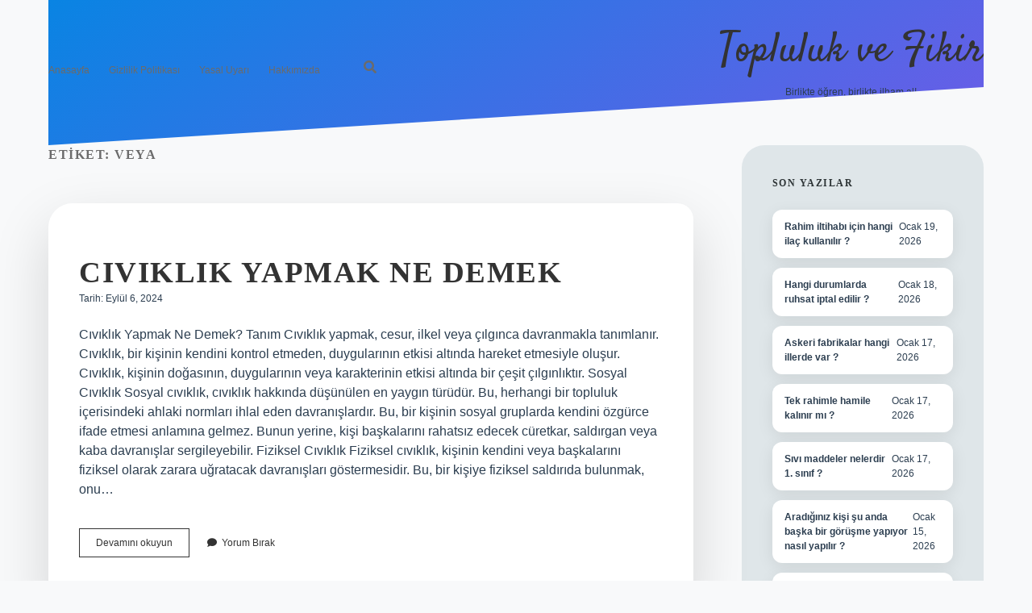

--- FILE ---
content_type: text/html; charset=UTF-8
request_url: https://durmuslargrup.com.tr/tag/veya/
body_size: 12987
content:
<!DOCTYPE html>

<html lang="tr">

<head>
	<title>veya &#8211; Topluluk ve Fikir</title>
<meta name='robots' content='max-image-preview:large' />
<meta charset="UTF-8" />
<meta name="viewport" content="width=device-width, initial-scale=1" />
<meta name="template" content="Apex 1.40" />
<link rel='dns-prefetch' href='//fonts.googleapis.com' />
<link rel="alternate" type="application/rss+xml" title="Topluluk ve Fikir &raquo; akışı" href="https://durmuslargrup.com.tr/feed/" />
<link rel="alternate" type="application/rss+xml" title="Topluluk ve Fikir &raquo; yorum akışı" href="https://durmuslargrup.com.tr/comments/feed/" />
<link rel="alternate" type="application/rss+xml" title="Topluluk ve Fikir &raquo; veya etiket akışı" href="https://durmuslargrup.com.tr/tag/veya/feed/" />
<style id='wp-img-auto-sizes-contain-inline-css' type='text/css'>
img:is([sizes=auto i],[sizes^="auto," i]){contain-intrinsic-size:3000px 1500px}
/*# sourceURL=wp-img-auto-sizes-contain-inline-css */
</style>
<style id='wp-emoji-styles-inline-css' type='text/css'>

	img.wp-smiley, img.emoji {
		display: inline !important;
		border: none !important;
		box-shadow: none !important;
		height: 1em !important;
		width: 1em !important;
		margin: 0 0.07em !important;
		vertical-align: -0.1em !important;
		background: none !important;
		padding: 0 !important;
	}
/*# sourceURL=wp-emoji-styles-inline-css */
</style>
<style id='wp-block-library-inline-css' type='text/css'>
:root{--wp-block-synced-color:#7a00df;--wp-block-synced-color--rgb:122,0,223;--wp-bound-block-color:var(--wp-block-synced-color);--wp-editor-canvas-background:#ddd;--wp-admin-theme-color:#007cba;--wp-admin-theme-color--rgb:0,124,186;--wp-admin-theme-color-darker-10:#006ba1;--wp-admin-theme-color-darker-10--rgb:0,107,160.5;--wp-admin-theme-color-darker-20:#005a87;--wp-admin-theme-color-darker-20--rgb:0,90,135;--wp-admin-border-width-focus:2px}@media (min-resolution:192dpi){:root{--wp-admin-border-width-focus:1.5px}}.wp-element-button{cursor:pointer}:root .has-very-light-gray-background-color{background-color:#eee}:root .has-very-dark-gray-background-color{background-color:#313131}:root .has-very-light-gray-color{color:#eee}:root .has-very-dark-gray-color{color:#313131}:root .has-vivid-green-cyan-to-vivid-cyan-blue-gradient-background{background:linear-gradient(135deg,#00d084,#0693e3)}:root .has-purple-crush-gradient-background{background:linear-gradient(135deg,#34e2e4,#4721fb 50%,#ab1dfe)}:root .has-hazy-dawn-gradient-background{background:linear-gradient(135deg,#faaca8,#dad0ec)}:root .has-subdued-olive-gradient-background{background:linear-gradient(135deg,#fafae1,#67a671)}:root .has-atomic-cream-gradient-background{background:linear-gradient(135deg,#fdd79a,#004a59)}:root .has-nightshade-gradient-background{background:linear-gradient(135deg,#330968,#31cdcf)}:root .has-midnight-gradient-background{background:linear-gradient(135deg,#020381,#2874fc)}:root{--wp--preset--font-size--normal:16px;--wp--preset--font-size--huge:42px}.has-regular-font-size{font-size:1em}.has-larger-font-size{font-size:2.625em}.has-normal-font-size{font-size:var(--wp--preset--font-size--normal)}.has-huge-font-size{font-size:var(--wp--preset--font-size--huge)}.has-text-align-center{text-align:center}.has-text-align-left{text-align:left}.has-text-align-right{text-align:right}.has-fit-text{white-space:nowrap!important}#end-resizable-editor-section{display:none}.aligncenter{clear:both}.items-justified-left{justify-content:flex-start}.items-justified-center{justify-content:center}.items-justified-right{justify-content:flex-end}.items-justified-space-between{justify-content:space-between}.screen-reader-text{border:0;clip-path:inset(50%);height:1px;margin:-1px;overflow:hidden;padding:0;position:absolute;width:1px;word-wrap:normal!important}.screen-reader-text:focus{background-color:#ddd;clip-path:none;color:#444;display:block;font-size:1em;height:auto;left:5px;line-height:normal;padding:15px 23px 14px;text-decoration:none;top:5px;width:auto;z-index:100000}html :where(.has-border-color){border-style:solid}html :where([style*=border-top-color]){border-top-style:solid}html :where([style*=border-right-color]){border-right-style:solid}html :where([style*=border-bottom-color]){border-bottom-style:solid}html :where([style*=border-left-color]){border-left-style:solid}html :where([style*=border-width]){border-style:solid}html :where([style*=border-top-width]){border-top-style:solid}html :where([style*=border-right-width]){border-right-style:solid}html :where([style*=border-bottom-width]){border-bottom-style:solid}html :where([style*=border-left-width]){border-left-style:solid}html :where(img[class*=wp-image-]){height:auto;max-width:100%}:where(figure){margin:0 0 1em}html :where(.is-position-sticky){--wp-admin--admin-bar--position-offset:var(--wp-admin--admin-bar--height,0px)}@media screen and (max-width:600px){html :where(.is-position-sticky){--wp-admin--admin-bar--position-offset:0px}}

/*# sourceURL=wp-block-library-inline-css */
</style><style id='global-styles-inline-css' type='text/css'>
:root{--wp--preset--aspect-ratio--square: 1;--wp--preset--aspect-ratio--4-3: 4/3;--wp--preset--aspect-ratio--3-4: 3/4;--wp--preset--aspect-ratio--3-2: 3/2;--wp--preset--aspect-ratio--2-3: 2/3;--wp--preset--aspect-ratio--16-9: 16/9;--wp--preset--aspect-ratio--9-16: 9/16;--wp--preset--color--black: #000000;--wp--preset--color--cyan-bluish-gray: #abb8c3;--wp--preset--color--white: #ffffff;--wp--preset--color--pale-pink: #f78da7;--wp--preset--color--vivid-red: #cf2e2e;--wp--preset--color--luminous-vivid-orange: #ff6900;--wp--preset--color--luminous-vivid-amber: #fcb900;--wp--preset--color--light-green-cyan: #7bdcb5;--wp--preset--color--vivid-green-cyan: #00d084;--wp--preset--color--pale-cyan-blue: #8ed1fc;--wp--preset--color--vivid-cyan-blue: #0693e3;--wp--preset--color--vivid-purple: #9b51e0;--wp--preset--gradient--vivid-cyan-blue-to-vivid-purple: linear-gradient(135deg,rgb(6,147,227) 0%,rgb(155,81,224) 100%);--wp--preset--gradient--light-green-cyan-to-vivid-green-cyan: linear-gradient(135deg,rgb(122,220,180) 0%,rgb(0,208,130) 100%);--wp--preset--gradient--luminous-vivid-amber-to-luminous-vivid-orange: linear-gradient(135deg,rgb(252,185,0) 0%,rgb(255,105,0) 100%);--wp--preset--gradient--luminous-vivid-orange-to-vivid-red: linear-gradient(135deg,rgb(255,105,0) 0%,rgb(207,46,46) 100%);--wp--preset--gradient--very-light-gray-to-cyan-bluish-gray: linear-gradient(135deg,rgb(238,238,238) 0%,rgb(169,184,195) 100%);--wp--preset--gradient--cool-to-warm-spectrum: linear-gradient(135deg,rgb(74,234,220) 0%,rgb(151,120,209) 20%,rgb(207,42,186) 40%,rgb(238,44,130) 60%,rgb(251,105,98) 80%,rgb(254,248,76) 100%);--wp--preset--gradient--blush-light-purple: linear-gradient(135deg,rgb(255,206,236) 0%,rgb(152,150,240) 100%);--wp--preset--gradient--blush-bordeaux: linear-gradient(135deg,rgb(254,205,165) 0%,rgb(254,45,45) 50%,rgb(107,0,62) 100%);--wp--preset--gradient--luminous-dusk: linear-gradient(135deg,rgb(255,203,112) 0%,rgb(199,81,192) 50%,rgb(65,88,208) 100%);--wp--preset--gradient--pale-ocean: linear-gradient(135deg,rgb(255,245,203) 0%,rgb(182,227,212) 50%,rgb(51,167,181) 100%);--wp--preset--gradient--electric-grass: linear-gradient(135deg,rgb(202,248,128) 0%,rgb(113,206,126) 100%);--wp--preset--gradient--midnight: linear-gradient(135deg,rgb(2,3,129) 0%,rgb(40,116,252) 100%);--wp--preset--font-size--small: 12px;--wp--preset--font-size--medium: 20px;--wp--preset--font-size--large: 21px;--wp--preset--font-size--x-large: 42px;--wp--preset--font-size--regular: 16px;--wp--preset--font-size--larger: 37px;--wp--preset--spacing--20: 0.44rem;--wp--preset--spacing--30: 0.67rem;--wp--preset--spacing--40: 1rem;--wp--preset--spacing--50: 1.5rem;--wp--preset--spacing--60: 2.25rem;--wp--preset--spacing--70: 3.38rem;--wp--preset--spacing--80: 5.06rem;--wp--preset--shadow--natural: 6px 6px 9px rgba(0, 0, 0, 0.2);--wp--preset--shadow--deep: 12px 12px 50px rgba(0, 0, 0, 0.4);--wp--preset--shadow--sharp: 6px 6px 0px rgba(0, 0, 0, 0.2);--wp--preset--shadow--outlined: 6px 6px 0px -3px rgb(255, 255, 255), 6px 6px rgb(0, 0, 0);--wp--preset--shadow--crisp: 6px 6px 0px rgb(0, 0, 0);}:where(.is-layout-flex){gap: 0.5em;}:where(.is-layout-grid){gap: 0.5em;}body .is-layout-flex{display: flex;}.is-layout-flex{flex-wrap: wrap;align-items: center;}.is-layout-flex > :is(*, div){margin: 0;}body .is-layout-grid{display: grid;}.is-layout-grid > :is(*, div){margin: 0;}:where(.wp-block-columns.is-layout-flex){gap: 2em;}:where(.wp-block-columns.is-layout-grid){gap: 2em;}:where(.wp-block-post-template.is-layout-flex){gap: 1.25em;}:where(.wp-block-post-template.is-layout-grid){gap: 1.25em;}.has-black-color{color: var(--wp--preset--color--black) !important;}.has-cyan-bluish-gray-color{color: var(--wp--preset--color--cyan-bluish-gray) !important;}.has-white-color{color: var(--wp--preset--color--white) !important;}.has-pale-pink-color{color: var(--wp--preset--color--pale-pink) !important;}.has-vivid-red-color{color: var(--wp--preset--color--vivid-red) !important;}.has-luminous-vivid-orange-color{color: var(--wp--preset--color--luminous-vivid-orange) !important;}.has-luminous-vivid-amber-color{color: var(--wp--preset--color--luminous-vivid-amber) !important;}.has-light-green-cyan-color{color: var(--wp--preset--color--light-green-cyan) !important;}.has-vivid-green-cyan-color{color: var(--wp--preset--color--vivid-green-cyan) !important;}.has-pale-cyan-blue-color{color: var(--wp--preset--color--pale-cyan-blue) !important;}.has-vivid-cyan-blue-color{color: var(--wp--preset--color--vivid-cyan-blue) !important;}.has-vivid-purple-color{color: var(--wp--preset--color--vivid-purple) !important;}.has-black-background-color{background-color: var(--wp--preset--color--black) !important;}.has-cyan-bluish-gray-background-color{background-color: var(--wp--preset--color--cyan-bluish-gray) !important;}.has-white-background-color{background-color: var(--wp--preset--color--white) !important;}.has-pale-pink-background-color{background-color: var(--wp--preset--color--pale-pink) !important;}.has-vivid-red-background-color{background-color: var(--wp--preset--color--vivid-red) !important;}.has-luminous-vivid-orange-background-color{background-color: var(--wp--preset--color--luminous-vivid-orange) !important;}.has-luminous-vivid-amber-background-color{background-color: var(--wp--preset--color--luminous-vivid-amber) !important;}.has-light-green-cyan-background-color{background-color: var(--wp--preset--color--light-green-cyan) !important;}.has-vivid-green-cyan-background-color{background-color: var(--wp--preset--color--vivid-green-cyan) !important;}.has-pale-cyan-blue-background-color{background-color: var(--wp--preset--color--pale-cyan-blue) !important;}.has-vivid-cyan-blue-background-color{background-color: var(--wp--preset--color--vivid-cyan-blue) !important;}.has-vivid-purple-background-color{background-color: var(--wp--preset--color--vivid-purple) !important;}.has-black-border-color{border-color: var(--wp--preset--color--black) !important;}.has-cyan-bluish-gray-border-color{border-color: var(--wp--preset--color--cyan-bluish-gray) !important;}.has-white-border-color{border-color: var(--wp--preset--color--white) !important;}.has-pale-pink-border-color{border-color: var(--wp--preset--color--pale-pink) !important;}.has-vivid-red-border-color{border-color: var(--wp--preset--color--vivid-red) !important;}.has-luminous-vivid-orange-border-color{border-color: var(--wp--preset--color--luminous-vivid-orange) !important;}.has-luminous-vivid-amber-border-color{border-color: var(--wp--preset--color--luminous-vivid-amber) !important;}.has-light-green-cyan-border-color{border-color: var(--wp--preset--color--light-green-cyan) !important;}.has-vivid-green-cyan-border-color{border-color: var(--wp--preset--color--vivid-green-cyan) !important;}.has-pale-cyan-blue-border-color{border-color: var(--wp--preset--color--pale-cyan-blue) !important;}.has-vivid-cyan-blue-border-color{border-color: var(--wp--preset--color--vivid-cyan-blue) !important;}.has-vivid-purple-border-color{border-color: var(--wp--preset--color--vivid-purple) !important;}.has-vivid-cyan-blue-to-vivid-purple-gradient-background{background: var(--wp--preset--gradient--vivid-cyan-blue-to-vivid-purple) !important;}.has-light-green-cyan-to-vivid-green-cyan-gradient-background{background: var(--wp--preset--gradient--light-green-cyan-to-vivid-green-cyan) !important;}.has-luminous-vivid-amber-to-luminous-vivid-orange-gradient-background{background: var(--wp--preset--gradient--luminous-vivid-amber-to-luminous-vivid-orange) !important;}.has-luminous-vivid-orange-to-vivid-red-gradient-background{background: var(--wp--preset--gradient--luminous-vivid-orange-to-vivid-red) !important;}.has-very-light-gray-to-cyan-bluish-gray-gradient-background{background: var(--wp--preset--gradient--very-light-gray-to-cyan-bluish-gray) !important;}.has-cool-to-warm-spectrum-gradient-background{background: var(--wp--preset--gradient--cool-to-warm-spectrum) !important;}.has-blush-light-purple-gradient-background{background: var(--wp--preset--gradient--blush-light-purple) !important;}.has-blush-bordeaux-gradient-background{background: var(--wp--preset--gradient--blush-bordeaux) !important;}.has-luminous-dusk-gradient-background{background: var(--wp--preset--gradient--luminous-dusk) !important;}.has-pale-ocean-gradient-background{background: var(--wp--preset--gradient--pale-ocean) !important;}.has-electric-grass-gradient-background{background: var(--wp--preset--gradient--electric-grass) !important;}.has-midnight-gradient-background{background: var(--wp--preset--gradient--midnight) !important;}.has-small-font-size{font-size: var(--wp--preset--font-size--small) !important;}.has-medium-font-size{font-size: var(--wp--preset--font-size--medium) !important;}.has-large-font-size{font-size: var(--wp--preset--font-size--large) !important;}.has-x-large-font-size{font-size: var(--wp--preset--font-size--x-large) !important;}
/*# sourceURL=global-styles-inline-css */
</style>

<style id='classic-theme-styles-inline-css' type='text/css'>
/*! This file is auto-generated */
.wp-block-button__link{color:#fff;background-color:#32373c;border-radius:9999px;box-shadow:none;text-decoration:none;padding:calc(.667em + 2px) calc(1.333em + 2px);font-size:1.125em}.wp-block-file__button{background:#32373c;color:#fff;text-decoration:none}
/*# sourceURL=/wp-includes/css/classic-themes.min.css */
</style>
<link rel='stylesheet' id='ct-apex-google-fonts-css' href='//fonts.googleapis.com/css?family=Open+Sans%3A400%2C700%7CSatisfy&#038;subset=latin%2Clatin-ext&#038;display=swap&#038;ver=6.9' type='text/css' media='all' />
<link rel='stylesheet' id='ct-apex-font-awesome-css' href='https://durmuslargrup.com.tr/wp-content/themes/apex/assets/font-awesome/css/all.min.css?ver=6.9' type='text/css' media='all' />
<link rel='stylesheet' id='ct-apex-style-css' href='https://durmuslargrup.com.tr/wp-content/themes/apex/style.css?ver=6.9' type='text/css' media='all' />
<style id='ct-apex-style-inline-css' type='text/css'>
/* ================= Temel Ayarlar ================= */
:root {
    --bg-color: #f8f9fa;
    --text-color: #2c3e50;
    --menu-bg: #1e272e;
    --menu-hover: #00cec9;
    --heading-color: #2d3436;
    --accent-color: #fdcb6e;
    --card-bg: #ffffff;
    --card-shadow: rgba(0,0,0,0.15);
    --transition-speed: 0.35s;
}

/* ================= Fontlar ================= */
body {
    font-family: 'Inter', sans-serif;
    background: var(--bg-color);
    color: var(--text-color);
    margin:0; padding:0;
    transition: all var(--transition-speed) ease;
}
h1, h2, h3, h4 {
    font-family: 'Merriweather', serif;
    font-weight: 900;
    text-transform: uppercase;
    letter-spacing: 1.5px;
    transition: transform var(--transition-speed) ease, color var(--transition-speed) ease;
}
h1:hover, h2:hover {
    color: var(--accent-color);
    transform: scale(1.08) rotate(-1deg);
}

/* ================= Header ================= */
header {
    height: 180px;
    display:flex;
    align-items:center;
    justify-content:space-between;
    padding:0 60px;
    background: linear-gradient(145deg, #0984e3, #6c5ce7);
    clip-path: polygon(0 0, 100% 0, 100% 60%, 0 100%);
    box-shadow:0 20px 60px var(--card-shadow);
}

/* ================= Menü ================= */
nav.main-nav {
    display:flex;
    gap:50px;
    font-family:'Montserrat', sans-serif;
    font-weight:600;
}
nav.main-nav a {
    color:#fff;
    padding:14px 0;
    position:relative;
    transition: all var(--transition-speed) ease;
}
nav.main-nav a::after {
    content:'';
    position:absolute;
    width:0;
    height:3px;
    background: var(--accent-color);
    bottom:-5px;
    left:0;
    transition:width var(--transition-speed) ease;
}
nav.main-nav a:hover::after {
    width:100%;
}
nav.main-nav a:hover {
    color: var(--menu-hover);
    text-shadow:0 0 4px rgba(0,236,201,0.8);
}

/* ================= Post Kartları ================= */
.post-container {
    background: var(--card-bg);
    border-radius: 30px 20px 35px 15px;
    padding:38px;
    margin-bottom:45px;
    box-shadow:0 28px 70px var(--card-shadow);
    transition: transform var(--transition-speed) ease, box-shadow var(--transition-speed) ease, background var(--transition-speed) ease;
    position:relative;
}
.post-container:hover {
    transform: scale(1.07) rotate(-2deg);
    box-shadow:0 35px 85px rgba(0,0,0,0.25);
    background: linear-gradient(145deg, #f1f2f6, #e4f1fe);
}

/* ================= Son Yazılar ================= */
.widget_recent_entries ul {
    list-style:none;
    padding:0;
    margin:0;
}
.widget_recent_entries li {
    background:#fff;
    margin-bottom:12px;
    padding:12px 15px;
    border-radius:12px;
    display:flex;
    justify-content:space-between;
    align-items:center;
    box-shadow:0 5px 20px rgba(0,0,0,0.08);
    transition: transform 0.3s ease, background 0.3s ease;
}
.widget_recent_entries li:hover {
    transform: translateX(5px);
    background: linear-gradient(120deg, #fdcb6e, #ffeaa7);
}
.widget_recent_entries li a {
    font-weight:600;
    color: #2c3e50;
    text-decoration:none;
    transition: color 0.3s;
}
.widget_recent_entries li a:hover {
    color:#1e272e;
}

/* ================= Butonlar ================= */
button, .button, input[type="submit"] {
    padding:16px 40px;
    font-family:'Montserrat', sans-serif;
    font-weight:700;
    border:none;
    border-radius:45% 15% 40% 15%;
    background:linear-gradient(135deg, #6c5ce7, #00cec9);
    color:#fff;
    cursor:pointer;
    transition: all var(--transition-speed) ease;
}
button:hover, .button:hover, input[type="submit"]:hover {
    transform: scale(1.12) rotate(2deg);
    background:linear-gradient(135deg, #00cec9, #fdcb6e);
}

/* ================= Kayan Başlıklar ================= */
.topic-marquee {
    overflow:hidden;
    white-space:nowrap;
    background:#00cec9;
    padding:20px 0;
    border-radius:14px;
    margin-bottom:35px;
}
.topic-marquee span {
    display:inline-block;
    padding-left:100%;
    animation: scrollTopics 20s linear infinite;
    font-weight:700;
    color:#fff;
    margin-right:70px;
    transition: all 0.3s ease;
}
.topic-marquee span:hover {
    transform: scale(1.2) rotate(-1.5deg);
    color:#fdcb6e;
}

/* ================= Sidebar ================= */
.sidebar {
    background:#dfe6e9;
    border-radius:28px;
    padding:38px;
}
.sidebar .widget-title {
    font-weight:800;
    text-transform:uppercase;
    color:#2d3436;
}

/* ================= Footer ================= */
footer {
    background: linear-gradient(135deg, #6c5ce7, #0984e3);
    padding:70px 30px;
    text-align:center;
    clip-path: polygon(0 20%, 100% 0%, 100% 100%, 0 100%);
    color:#fff;
}
footer a {color:#fff; transition:color 0.3s;}
footer a:hover {color: var(--accent-color);}

/* ================= Animasyonlar ================= */
@keyframes scrollTopics {
    0% {transform:translateX(0);}
    100% {transform:translateX(-100%);}
}

/* ================= Responsive ================= */
@media(max-width:1024px){
    nav.main-nav{ display:none; }
    .post-container{ padding:30px; }
}
@media(max-width:768px){
    .sidebar{ padding:25px; }
}

/*# sourceURL=ct-apex-style-inline-css */
</style>
<script type="text/javascript" src="https://durmuslargrup.com.tr/wp-includes/js/jquery/jquery.min.js?ver=3.7.1" id="jquery-core-js"></script>
<script type="text/javascript" src="https://durmuslargrup.com.tr/wp-includes/js/jquery/jquery-migrate.min.js?ver=3.4.1" id="jquery-migrate-js"></script>
<link rel="https://api.w.org/" href="https://durmuslargrup.com.tr/wp-json/" /><link rel="alternate" title="JSON" type="application/json" href="https://durmuslargrup.com.tr/wp-json/wp/v2/tags/66" /><link rel="EditURI" type="application/rsd+xml" title="RSD" href="https://durmuslargrup.com.tr/xmlrpc.php?rsd" />
<meta name="generator" content="WordPress 6.9" />
<style type="text/css">.recentcomments a{display:inline !important;padding:0 !important;margin:0 !important;}</style><link rel="icon" href="https://durmuslargrup.com.tr/wp-content/uploads/2025/09/526-150x150.png" sizes="32x32" />
<link rel="icon" href="https://durmuslargrup.com.tr/wp-content/uploads/2025/09/526-300x300.png" sizes="192x192" />
<link rel="apple-touch-icon" href="https://durmuslargrup.com.tr/wp-content/uploads/2025/09/526-300x300.png" />
<meta name="msapplication-TileImage" content="https://durmuslargrup.com.tr/wp-content/uploads/2025/09/526-300x300.png" />
		<style type="text/css" id="wp-custom-css">
			/* ================= Temel Ayarlar ================= */
:root {
    --bg-color: #f8f9fa;
    --text-color: #2c3e50;
    --menu-bg: #1e272e;
    --menu-hover: #00cec9;
    --heading-color: #2d3436;
    --accent-color: #fdcb6e;
    --card-bg: #ffffff;
    --card-shadow: rgba(0,0,0,0.15);
    --transition-speed: 0.35s;
}

/* ================= Fontlar ================= */
body {
    font-family: 'Inter', sans-serif;
    background: var(--bg-color);
    color: var(--text-color);
    margin:0; padding:0;
    transition: all var(--transition-speed) ease;
}
h1, h2, h3, h4 {
    font-family: 'Merriweather', serif;
    font-weight: 900;
    text-transform: uppercase;
    letter-spacing: 1.5px;
    transition: transform var(--transition-speed) ease, color var(--transition-speed) ease;
}
h1:hover, h2:hover {
    color: var(--accent-color);
    transform: scale(1.08) rotate(-1deg);
}

/* ================= Header ================= */
header {
    height: 180px;
    display:flex;
    align-items:center;
    justify-content:space-between;
    padding:0 60px;
    background: linear-gradient(145deg, #0984e3, #6c5ce7);
    clip-path: polygon(0 0, 100% 0, 100% 60%, 0 100%);
    box-shadow:0 20px 60px var(--card-shadow);
}

/* ================= Menü ================= */
nav.main-nav {
    display:flex;
    gap:50px;
    font-family:'Montserrat', sans-serif;
    font-weight:600;
}
nav.main-nav a {
    color:#fff;
    padding:14px 0;
    position:relative;
    transition: all var(--transition-speed) ease;
}
nav.main-nav a::after {
    content:'';
    position:absolute;
    width:0;
    height:3px;
    background: var(--accent-color);
    bottom:-5px;
    left:0;
    transition:width var(--transition-speed) ease;
}
nav.main-nav a:hover::after {
    width:100%;
}
nav.main-nav a:hover {
    color: var(--menu-hover);
    text-shadow:0 0 4px rgba(0,236,201,0.8);
}

/* ================= Post Kartları ================= */
.post-container {
    background: var(--card-bg);
    border-radius: 30px 20px 35px 15px;
    padding:38px;
    margin-bottom:45px;
    box-shadow:0 28px 70px var(--card-shadow);
    transition: transform var(--transition-speed) ease, box-shadow var(--transition-speed) ease, background var(--transition-speed) ease;
    position:relative;
}
.post-container:hover {
    transform: scale(1.07) rotate(-2deg);
    box-shadow:0 35px 85px rgba(0,0,0,0.25);
    background: linear-gradient(145deg, #f1f2f6, #e4f1fe);
}

/* ================= Son Yazılar ================= */
.widget_recent_entries ul {
    list-style:none;
    padding:0;
    margin:0;
}
.widget_recent_entries li {
    background:#fff;
    margin-bottom:12px;
    padding:12px 15px;
    border-radius:12px;
    display:flex;
    justify-content:space-between;
    align-items:center;
    box-shadow:0 5px 20px rgba(0,0,0,0.08);
    transition: transform 0.3s ease, background 0.3s ease;
}
.widget_recent_entries li:hover {
    transform: translateX(5px);
    background: linear-gradient(120deg, #fdcb6e, #ffeaa7);
}
.widget_recent_entries li a {
    font-weight:600;
    color: #2c3e50;
    text-decoration:none;
    transition: color 0.3s;
}
.widget_recent_entries li a:hover {
    color:#1e272e;
}

/* ================= Butonlar ================= */
button, .button, input[type="submit"] {
    padding:16px 40px;
    font-family:'Montserrat', sans-serif;
    font-weight:700;
    border:none;
    border-radius:45% 15% 40% 15%;
    background:linear-gradient(135deg, #6c5ce7, #00cec9);
    color:#fff;
    cursor:pointer;
    transition: all var(--transition-speed) ease;
}
button:hover, .button:hover, input[type="submit"]:hover {
    transform: scale(1.12) rotate(2deg);
    background:linear-gradient(135deg, #00cec9, #fdcb6e);
}

/* ================= Kayan Başlıklar ================= */
.topic-marquee {
    overflow:hidden;
    white-space:nowrap;
    background:#00cec9;
    padding:20px 0;
    border-radius:14px;
    margin-bottom:35px;
}
.topic-marquee span {
    display:inline-block;
    padding-left:100%;
    animation: scrollTopics 20s linear infinite;
    font-weight:700;
    color:#fff;
    margin-right:70px;
    transition: all 0.3s ease;
}
.topic-marquee span:hover {
    transform: scale(1.2) rotate(-1.5deg);
    color:#fdcb6e;
}

/* ================= Sidebar ================= */
.sidebar {
    background:#dfe6e9;
    border-radius:28px;
    padding:38px;
}
.sidebar .widget-title {
    font-weight:800;
    text-transform:uppercase;
    color:#2d3436;
}

/* ================= Footer ================= */
footer {
    background: linear-gradient(135deg, #6c5ce7, #0984e3);
    padding:70px 30px;
    text-align:center;
    clip-path: polygon(0 20%, 100% 0%, 100% 100%, 0 100%);
    color:#fff;
}
footer a {color:#fff; transition:color 0.3s;}
footer a:hover {color: var(--accent-color);}

/* ================= Animasyonlar ================= */
@keyframes scrollTopics {
    0% {transform:translateX(0);}
    100% {transform:translateX(-100%);}
}

/* ================= Responsive ================= */
@media(max-width:1024px){
    nav.main-nav{ display:none; }
    .post-container{ padding:30px; }
}
@media(max-width:768px){
    .sidebar{ padding:25px; }
}
		</style>
		</head>

<body id="apex" class="archive tag tag-veya tag-66 wp-theme-apex">
			<a class="skip-content" href="#main">İçeriğe geç</a>
	<div id="overflow-container" class="overflow-container">
		<div id="max-width" class="max-width">
									<header class="site-header" id="site-header" role="banner">
				<div id="menu-primary-container" class="menu-primary-container">
					<div id="menu-primary" class="menu-container menu-primary" role="navigation">
	<nav class="menu"><ul id="menu-primary-items" class="menu-primary-items"><li id="menu-item-71" class="menu-item menu-item-type-custom menu-item-object-custom menu-item-home menu-item-71"><a href="https://durmuslargrup.com.tr/">Anasayfa</a></li>
<li id="menu-item-72" class="menu-item menu-item-type-post_type menu-item-object-page menu-item-72"><a href="https://durmuslargrup.com.tr/gizlilik-politikasi/">Gizlilik Politikası</a></li>
<li id="menu-item-73" class="menu-item menu-item-type-post_type menu-item-object-page menu-item-73"><a href="https://durmuslargrup.com.tr/yasal-uyari/">Yasal Uyarı</a></li>
<li id="menu-item-1572" class="menu-item menu-item-type-post_type menu-item-object-page menu-item-1572"><a href="https://durmuslargrup.com.tr/hakkimizda/">Hakkımızda</a></li>
</ul></nav></div>
					<div class='search-form-container'>
	<button id="search-icon" class="search-icon">
		<i class="fas fa-search"></i>
	</button>
	<form role="search" method="get" class="search-form" action="https://durmuslargrup.com.tr/">
		<label class="screen-reader-text">Arama</label>
		<input type="search" class="search-field" placeholder="Arayın..." value="" name="s"
		       title="Arama sonuçları:" tabindex="-1"/>
	</form>
</div>									</div>
				<button id="toggle-navigation" class="toggle-navigation">
					<span class="screen-reader-text">menüyü aç</span>
					<svg width="24px" height="18px" viewBox="0 0 24 18" version="1.1" xmlns="http://www.w3.org/2000/svg" xmlns:xlink="http://www.w3.org/1999/xlink">
				    <g stroke="none" stroke-width="1" fill="none" fill-rule="evenodd">
				        <g transform="translate(-148.000000, -36.000000)" fill="#6B6B6B">
				            <g transform="translate(123.000000, 25.000000)">
				                <g transform="translate(25.000000, 11.000000)">
				                    <rect x="0" y="16" width="24" height="2"></rect>
				                    <rect x="0" y="8" width="24" height="2"></rect>
				                    <rect x="0" y="0" width="24" height="2"></rect>
				                </g>
				            </g>
				        </g>
				    </g>
				</svg>				</button>
				<div id="title-container" class="title-container">
					<div id='site-title' class='site-title'><a href='https://durmuslargrup.com.tr'>Topluluk ve Fikir</a></div>					<p class="tagline">Birlikte öğren, birlikte ilham al!</p>				</div>
			</header>
									<section id="main" class="main" role="main">
				
<div class='archive-header'>
	<h1>
		Etiket: <span>veya</span>	</h1>
	</div><div id="loop-container" class="loop-container">
	<div class="post-154 post type-post status-publish format-standard hentry category-makaleler tag-ki tag-kl tag-veya entry">
		<article>
				<div class="post-container">
			<div class='post-header'>
								<h2 class='post-title'>
					<a href="https://durmuslargrup.com.tr/civiklik-yapmak-ne-demek/">Cıvıklık yapmak ne demek</a>
				</h2>
				<div class="post-byline">
    <span class="post-date">
		Tarih: Eylül 6, 2024	</span>
	</div>			</div>
			<div class="post-content">
				<p>Cıvıklık Yapmak Ne Demek? Tanım Cıvıklık yapmak, cesur, ilkel veya çılgınca davranmakla tanımlanır. Cıvıklık, bir kişinin kendini kontrol etmeden, duygularının etkisi altında hareket etmesiyle oluşur. Cıvıklık, kişinin doğasının, duygularının veya karakterinin etkisi altında bir çeşit çılgınlıktır. Sosyal Cıvıklık Sosyal cıvıklık, cıvıklık hakkında düşünülen en yaygın türüdür. Bu, herhangi bir topluluk içerisindeki ahlaki normları ihlal eden davranışlardır. Bu, bir kişinin sosyal gruplarda kendini özgürce ifade etmesi anlamına gelmez. Bunun yerine, kişi başkalarını rahatsız edecek cüretkar, saldırgan veya kaba davranışlar sergileyebilir. Fiziksel Cıvıklık Fiziksel cıvıklık, kişinin kendini veya başkalarını fiziksel olarak zarara uğratacak davranışları göstermesidir. Bu, bir kişiye fiziksel saldırıda bulunmak, onu&#8230;</p>
<div class="more-link-wrapper"><a class="more-link" href="https://durmuslargrup.com.tr/civiklik-yapmak-ne-demek/">Devamını okuyun<span class="screen-reader-text">Cıvıklık yapmak ne demek</span></a></div>
				<span class="comments-link">
	<i class="fas fa-comment" title="yorum simgesi" aria-hidden="true"></i>
	<a href="https://durmuslargrup.com.tr/civiklik-yapmak-ne-demek/#respond">Yorum Bırak</a></span>			</div>
		</div>
	</article>
	</div><div class="post-151 post type-post status-publish format-standard hentry category-makaleler tag-bini tag-kasr tag-veya entry">
		<article>
				<div class="post-container">
			<div class='post-header'>
								<h2 class='post-title'>
					<a href="https://durmuslargrup.com.tr/binis-kasri-ne-demek/">Biniş kasrı ne demek</a>
				</h2>
				<div class="post-byline">
    <span class="post-date">
		Tarih: Eylül 3, 2024	</span>
	</div>			</div>
			<div class="post-content">
				<p>Biniş Kasrı Ne Demek? Tanım Biniş kasrı, bir gemiye veya uçakta yolcu almak veya bırakmak için kullanılan açık bir kapıya verilen isimdir. Bu kapı, bir küçük bina veya platformla korunur ve genellikle güvertede bulunur. İnsanlar gemiye veya uçakta biniş kasrından biniyor veya indiriyor. Gemilerde Biniş Kasrı Gemi biniş kasrı, bir gemiye veya uçakta yolcu almak veya bırakmak için kullanılan açık bir kapıdır. Gemiye biniş kasrından biniş veya indirme, genellikle güvertedeki bir platform veya küçük bir bina üzerinde yapılır. Platform veya binanın ana amacı, biniş veya indirme sırasında güvenlik sağlamaktır. Gemilerde biniş kasrı, genellikle tek bir kapıdır ve bu kapıya çok&#8230;</p>
<div class="more-link-wrapper"><a class="more-link" href="https://durmuslargrup.com.tr/binis-kasri-ne-demek/">Devamını okuyun<span class="screen-reader-text">Biniş kasrı ne demek</span></a></div>
				<span class="comments-link">
	<i class="fas fa-comment" title="yorum simgesi" aria-hidden="true"></i>
	<a href="https://durmuslargrup.com.tr/binis-kasri-ne-demek/#respond">Yorum Bırak</a></span>			</div>
		</div>
	</article>
	</div><div class="post-117 post type-post status-publish format-standard hentry category-makaleler tag-hizmetin tag-test tag-veya entry">
		<article>
				<div class="post-container">
			<div class='post-header'>
								<h2 class='post-title'>
					<a href="https://durmuslargrup.com.tr/denendi-ne-demek/">Denendi ne demek</a>
				</h2>
				<div class="post-byline">
    <span class="post-date">
		Tarih: Temmuz 27, 2024	</span>
	</div>			</div>
			<div class="post-content">
				<p>Denendi Ne Demek? Denendi, bir şeyin işlevselliğini veya performansını test etmek için kullanılan bir terimdir. Bu terim genellikle bir ürünün veya hizmetin piyasaya sürülmesinden önce özelliklerinin veya işlevselliğinin test edilmesi için kullanılır. Test, ürünün veya hizmetin beklentileri karşılayıp karşılamadığını ve beklenen sonuçları verip vermediğini göstermek için yapılır. Denenerek, ürünün veya hizmetin piyasaya sürülmeden önce standartlara veya taleplere uygun olup olmadığının kontrol edilmesi sağlanır. Test Sürecinin Aşamaları Test süreci, ürünün veya hizmetin işlevselliği ve performansını değerlendirmek için kullanılan bir takım aşamalardan oluşur. Aşamalar, ürünün veya hizmetin oluşturulmasından başlayıp, teslimatın ve kullanımının değerlendirilmesine kadar uzanır. Test süreci, planlama, test tasarımı, test uygulama&#8230;</p>
<div class="more-link-wrapper"><a class="more-link" href="https://durmuslargrup.com.tr/denendi-ne-demek/">Devamını okuyun<span class="screen-reader-text">Denendi ne demek</span></a></div>
				<span class="comments-link">
	<i class="fas fa-comment" title="yorum simgesi" aria-hidden="true"></i>
	<a href="https://durmuslargrup.com.tr/denendi-ne-demek/#respond">Yorum Bırak</a></span>			</div>
		</div>
	</article>
	</div><div class="post-102 post type-post status-publish format-standard hentry category-makaleler tag-canfes tag-olarak tag-veya entry">
		<article>
				<div class="post-container">
			<div class='post-header'>
								<h2 class='post-title'>
					<a href="https://durmuslargrup.com.tr/canfes-ne-demek/">Canfes ne demek</a>
				</h2>
				<div class="post-byline">
    <span class="post-date">
		Tarih: Temmuz 14, 2024	</span>
	</div>			</div>
			<div class="post-content">
				<p>Canfes Nedir? Canfes, dini münasebetleri olan bir tür törensel armağandır. İslam ve hıristiyan inançlarında, canfes, özel bir günün veya olayın anısına veya ödül olarak verilen küçük hediyeleri içerir. Canfesler, genellikle özel olarak hazırlanmış şekerler, çikolatalı ürünler, özel kutularda kurabiyeler veya çikolatalar, tatlılar veya diğer hediyelerden oluşur. Canfesler, kutsal anıların veya olayların anısına veya ödül olarak, genellikle bir araya gelen topluluklara dağıtılır. Canfesin Kökeni Canfesin, islam ve hıristiyan inancındaki kökeni, İncil&#8217;de yer alan açıklamalara dayanmaktadır. Matta 26:26-28&#8217;de, İsa tarafından kendisine uğurlanan sözlerle birlikte, ona sunulan ekmek ve şarap ile ilgili anlatılan şöyledir: “Kraliyet şarabı alın ve bunu aranızda paylaşın. İşte bu&#8230;</p>
<div class="more-link-wrapper"><a class="more-link" href="https://durmuslargrup.com.tr/canfes-ne-demek/">Devamını okuyun<span class="screen-reader-text">Canfes ne demek</span></a></div>
				<span class="comments-link">
	<i class="fas fa-comment" title="yorum simgesi" aria-hidden="true"></i>
	<a href="https://durmuslargrup.com.tr/canfes-ne-demek/#respond">Yorum Bırak</a></span>			</div>
		</div>
	</article>
	</div><div class="post-101 post type-post status-publish format-standard hentry category-makaleler tag-cinayet tag-dereceden tag-veya entry">
		<article>
				<div class="post-container">
			<div class='post-header'>
								<h2 class='post-title'>
					<a href="https://durmuslargrup.com.tr/3-dereceden-cinayet-ne-demek/">3 dereceden cinayet ne demek</a>
				</h2>
				<div class="post-byline">
    <span class="post-date">
		Tarih: Temmuz 13, 2024	</span>
	</div>			</div>
			<div class="post-content">
				<p>3 Dereceden Cinayet Ne Demek? 3 dereceden cinayet, Amerika Birleşik Devletleri’nde yürürlükte olan çok önemli bir suç kavramıdır. 3 dereceden cinayet, bir cinayetin önceden planlanması veya öngörülmeyen zor bir durumda karşılaşılan bir cinayeti kapsar. 3 dereceden cinayet, bir insanın ölümüne veya yaralanmasına neden olan kasten veya zorla işlenen cinayetleri içerir. Bu tanım, kasten, zorla veya amaçla işlenen bir cinayeti ifade eder. 3 dereceden cinayeti kapsayan suçlar arasında; cinayet, cinayet düşüncesi, cinayet çalışması, cinayet öncesi cürmü, ölüm veya yaralanma kastı, tehdit veya zorbalık, yangın suçu, zimmet, dolandırıcılık ve hırsızlık yer almaktadır. 3 dereceden cinayet, sadece cinayeti işlemekle kalmaz, aynı zamanda cinayeti&#8230;</p>
<div class="more-link-wrapper"><a class="more-link" href="https://durmuslargrup.com.tr/3-dereceden-cinayet-ne-demek/">Devamını okuyun<span class="screen-reader-text">3 dereceden cinayet ne demek</span></a></div>
				<span class="comments-link">
	<i class="fas fa-comment" title="yorum simgesi" aria-hidden="true"></i>
	<a href="https://durmuslargrup.com.tr/3-dereceden-cinayet-ne-demek/#respond">Yorum Bırak</a></span>			</div>
		</div>
	</article>
	</div><div class="post-97 post type-post status-publish format-standard hentry category-makaleler tag-bir tag-ve tag-veya entry">
		<article>
				<div class="post-container">
			<div class='post-header'>
								<h2 class='post-title'>
					<a href="https://durmuslargrup.com.tr/bastirma-ve-gerileme-nedir/">Bastırma ve gerileme nedir</a>
				</h2>
				<div class="post-byline">
    <span class="post-date">
		Tarih: Temmuz 9, 2024	</span>
	</div>			</div>
			<div class="post-content">
				<p>Bastırma ve Gerileme Nedir? Kısa bir süre önce, sosyal medya, reklam ve ticari pazarlama faaliyetleri bastırma ve gerileme konusunda önemli adımlar atmıştır. Bastırma ve gerileme, çoğu zaman karşılıklı etkileşimler ve verimli sonuçların kolayca elde edilmesini sağlayan, bir tür pazarlama stratejisidir. Bu strateji, insanların belirli bir ürün veya hizmeti satın almalarını sağlamak için çeşitli yöntemleri bir araya getirmeyi amaçlar. Bastırma ve gerileme, pazarlama açısından önemli bir faktördür. Pazarlama stratejisini tamamlayan, insanların önemli ürün veya hizmetleri kullanmaya teşvik etmek veya onların satın alma eğilimlerini değiştirmek için kullanılan bir yöntemdir. Örneğin, kullanıcılar, özellikle yeni ürünler veya hizmetler geliştirildiğinde, bu ürün veya hizmetleri satın&#8230;</p>
<div class="more-link-wrapper"><a class="more-link" href="https://durmuslargrup.com.tr/bastirma-ve-gerileme-nedir/">Devamını okuyun<span class="screen-reader-text">Bastırma ve gerileme nedir</span></a></div>
				<span class="comments-link">
	<i class="fas fa-comment" title="yorum simgesi" aria-hidden="true"></i>
	<a href="https://durmuslargrup.com.tr/bastirma-ve-gerileme-nedir/#respond">Yorum Bırak</a></span>			</div>
		</div>
	</article>
	</div></div>
<div style="display:none">
<a href="https://sislident.com" title="şişli escort" target="_blank"><strong>şişli escort</strong></a>
</div>
<a href="https://durmuslargrup.com.tr/wp-sitemap.xml" title="Sitemap">Sitemap</a>
<br>

</section> <!-- .main -->

	<aside class="sidebar sidebar-primary" id="sidebar-primary" role="complementary">
		<h1 class="screen-reader-text">Sidebar</h1>
		
		<section id="recent-posts-2" class="widget widget_recent_entries">
		<h2 class="widget-title">Son Yazılar</h2>
		<ul>
											<li>
					<a href="https://durmuslargrup.com.tr/rahim-iltihabi-icin-hangi-ilac-kullanilir/">Rahim iltihabı için hangi ilaç kullanılır ?</a>
											<span class="post-date">Ocak 19, 2026</span>
									</li>
											<li>
					<a href="https://durmuslargrup.com.tr/hangi-durumlarda-ruhsat-iptal-edilir/">Hangi durumlarda ruhsat iptal edilir ?</a>
											<span class="post-date">Ocak 18, 2026</span>
									</li>
											<li>
					<a href="https://durmuslargrup.com.tr/askeri-fabrikalar-hangi-illerde-var/">Askeri fabrikalar hangi illerde var ?</a>
											<span class="post-date">Ocak 17, 2026</span>
									</li>
											<li>
					<a href="https://durmuslargrup.com.tr/tek-rahimle-hamile-kalinir-mi/">Tek rahimle hamile kalınır mı ?</a>
											<span class="post-date">Ocak 17, 2026</span>
									</li>
											<li>
					<a href="https://durmuslargrup.com.tr/sivi-maddeler-nelerdir-1-sinif/">Sıvı maddeler nelerdir 1. sınıf ?</a>
											<span class="post-date">Ocak 17, 2026</span>
									</li>
											<li>
					<a href="https://durmuslargrup.com.tr/aradiginiz-kisi-su-anda-baska-bir-gorusme-yapiyor-nasil-yapilir/">Aradığınız kişi şu anda başka bir görüşme yapıyor nasıl yapılır ?</a>
											<span class="post-date">Ocak 15, 2026</span>
									</li>
											<li>
					<a href="https://durmuslargrup.com.tr/bir-insani-aldatmak-nedir/">Bir insanı aldatmak nedir ?</a>
											<span class="post-date">Ocak 15, 2026</span>
									</li>
											<li>
					<a href="https://durmuslargrup.com.tr/mehmet-cins-isim-mi/">Mehmet cins isim mi ?</a>
											<span class="post-date">Ocak 13, 2026</span>
									</li>
											<li>
					<a href="https://durmuslargrup.com.tr/makinami-makine-mi/">Makinamı makine mi ?</a>
											<span class="post-date">Ocak 13, 2026</span>
									</li>
											<li>
					<a href="https://durmuslargrup.com.tr/ag-bileseni-nedir/">Ağ bileşeni nedir ?</a>
											<span class="post-date">Ocak 12, 2026</span>
									</li>
					</ul>

		</section><section id="custom_html-2" class="widget_text widget widget_custom_html"><div class="textwidget custom-html-widget"><a href="https://backlinkpaneli.com.tr/"><img class="aligncenter wp-image-68 size-full" title="Backlink Paneli" src="https://durmuslargrup.com.tr/wp-content/uploads/2024/06/backlinkalmin.png" alt="Backlink Paneli" width="300" height="250" /></a></div></section><section id="custom_html-3" class="widget_text widget widget_custom_html"><div class="textwidget custom-html-widget"><font color="red"><b>Reklam ve İletişim:</b></font> <font color="blue">Skype: live:.cid.575569c608265c69</font> 
<br><br>
<font color="red"><b>Yasal Uyarı:</b></font>
<font color="black"><b>Bu internet sitesi, herhangi bir marka, kurum veya şahıs şirketi ile hiçbir bağlantısı bulunmamaktadır. Sitede yalnızca kendi hazırladığımız makaleler paylaşılmaktadır. Burada yer alan içerikler haber niteliği taşımamakta olup, gerçek kurum ve kişiler hakkında paylaşım yapılmamaktadır. Gerçek kurum ve kişiler ile isim benzerlikleri tamamen tesadüfidir. Sitemizdeki bilgiler taslak halindedir ve tavsiye niteliği taşımazlar.</b></font>
<br><br>
Sitemiz, 5651 Sayılı Kanun gereğince Bilgi Teknolojileri ve İletişim Kurumu (BTK) tarafından onaylanmış bir Yer Sağlayıcı olarak hizmet vermektedir. Bu nedenle, sitedeki içerikleri proaktif olarak denetleme veya araştırma yükümlülüğümüz bulunmamaktadır. Ancak, üyelerimiz yazdıkları içeriklerin sorumluluğunu taşımakta olup, siteye üye olarak bu sorumluluğu kabul etmiş sayılırlar. 
<br><br>
Hukuka ve yasal düzenlemelere aykırı olduğunu düşündüğünüz içerikleri, <a href="/cdn-cgi/l/email-protection" class="__cf_email__" data-cfemail="c4a6a5a7afa8adaaafb4a5aaa1a8ada7aba9b0b684a3a9a5ada8eaa7aba9">[email&#160;protected]</a> adresine bildirmeniz halinde, ilgili içerikler yasal süre içerisinde sitemizden kaldırılacaktır. </div></section><section id="search-2" class="widget widget_search"><div class='search-form-container'>
	<form role="search" method="get" class="search-form" action="https://durmuslargrup.com.tr/">
		<label class="screen-reader-text" for="search-field">Arama</label>
		<input id="search-field" type="search" class="search-field" value="" name="s"
		       title="Arama sonuçları:"/>
		<input type="submit" class="search-submit" value='Git'/>
	</form>
</div></section><section id="recent-comments-2" class="widget widget_recent_comments"><h2 class="widget-title">Son yorumlar</h2><ul id="recentcomments"><li class="recentcomments"><a href="https://durmuslargrup.com.tr/bagdasiklik-nedir-ve-ornekleri/#comment-485">Bağdaşıklık nedir ve örnekleri</a> için <span class="comment-author-link">admin</span></li><li class="recentcomments"><a href="https://durmuslargrup.com.tr/bagdasiklik-nedir-ve-ornekleri/#comment-484">Bağdaşıklık nedir ve örnekleri</a> için <span class="comment-author-link">Cemal</span></li><li class="recentcomments"><a href="https://durmuslargrup.com.tr/acep-egitimi-nedir/#comment-477">Acep eğitimi nedir</a> için <span class="comment-author-link">admin</span></li><li class="recentcomments"><a href="https://durmuslargrup.com.tr/acep-egitimi-nedir/#comment-476">Acep eğitimi nedir</a> için <span class="comment-author-link">Yiğit</span></li><li class="recentcomments"><a href="https://durmuslargrup.com.tr/yapay-zeka-nedir-ve-kullanim-alanlari-nelerdir/#comment-463">Yapay zeka nedir ve kullanım alanları nelerdir</a> için <span class="comment-author-link">admin</span></li></ul></section>	</aside>



<marquee style='position: absolute; width: 0px;'>


<a href="https://grandoperabetgiris.com/" title="grandoperabet">grandoperabet</a><a href="https://tulipbetgiris.org/" title="tulipbetgiris.org">tulipbetgiris.org</a>
</marquee>
<footer id="site-footer" class="site-footer" role="contentinfo">
        <div class="design-credit">
        <span>
          <font color="red"><b>Reklam ve İletişim:</b></font> <font color="#ea4335">E-mail: <a href="/cdn-cgi/l/email-protection" class="__cf_email__" data-cfemail="375556545c5b5e595c475659525b5e77505a565e5b1954585a">[email&#160;protected]</a></font> <font color="#464EB8">Teams: <a href="/cdn-cgi/l/email-protection" class="__cf_email__" data-cfemail="b7d1d8c5c2dadfdecddad2c3def7d0dad6dedb99d4d8da">[email&#160;protected]</a></font> <font color="#4FCE5D">Whatsapp: 0262 606 0 726</font> <font color="#0088CC">Telegram: @karabul</font> 
			<br /><font color="red"><b>Yasal Uyarı:</b></font> Sitemiz, 5651 Sayılı Kanun gereğince Bilgi Teknolojileri ve İletişim Kurumu (BTK) tarafından onaylanmış bir Yer Sağlayıcı olarak hizmet vermektedir. Bu nedenle, sitedeki içerikleri proaktif olarak denetleme veya araştırma yükümlülüğümüz bulunmamaktadır. Ancak, üyelerimiz yazdıkları içeriklerin sorumluluğunu taşımakta olup, siteye üye olarak bu sorumluluğu kabul etmiş sayılırlar.

Bu internet sitesi, herhangi bir marka, kurum veya şahıs şirketi ile hiçbir bağlantısı bulunmamaktadır. Sitede yalnızca kendi hazırladığımız makaleler paylaşılmaktadır. Burada yer alan içerikler haber niteliği taşımamakta olup, gerçek kurum ve kişiler hakkında paylaşım yapılmamaktadır. Gerçek kurum ve kişiler ile isim benzerlikleri tamamen tesadüfidir.

Sitemiz, kar amacı gütmeyen ve tamamen ücretsiz bir bilgi paylaşım platformudur. Hukuka ve yasal düzenlemelere aykırı olduğunu düşündüğünüz içerikleri, <a href="/cdn-cgi/l/email-protection#fe9c9f9d95929790958e9f909b92979d91938a8cbe99939f9792d09d9193" rel="dofollow" title="backlinkpanelicomtr@gmail.com"><font color="blue"><b><span class="__cf_email__" data-cfemail="95f7f4f6fef9fcfbfee5f4fbf0f9fcf6faf8e1e7d5f2f8f4fcf9bbf6faf8">[email&#160;protected]</span></b></font></a> adresine bildirmeniz halinde, ilgili içerikler yasal süre içerisinde sitemizden kaldırılacaktır.
        </span>
    </div>
</footer>
</div>
</div><!-- .overflow-container -->

<button id="scroll-to-top" class="scroll-to-top"><span class="screen-reader-text">Scroll to the top</span><i class="fas fa-arrow-up"></i></button><script data-cfasync="false" src="/cdn-cgi/scripts/5c5dd728/cloudflare-static/email-decode.min.js"></script><script type="speculationrules">
{"prefetch":[{"source":"document","where":{"and":[{"href_matches":"/*"},{"not":{"href_matches":["/wp-*.php","/wp-admin/*","/wp-content/uploads/*","/wp-content/*","/wp-content/plugins/*","/wp-content/themes/apex/*","/*\\?(.+)"]}},{"not":{"selector_matches":"a[rel~=\"nofollow\"]"}},{"not":{"selector_matches":".no-prefetch, .no-prefetch a"}}]},"eagerness":"conservative"}]}
</script>
<script type="text/javascript" id="ct-apex-js-js-extra">
/* <![CDATA[ */
var ct_apex_objectL10n = {"openMenu":"men\u00fcy\u00fc a\u00e7","closeMenu":"men\u00fcy\u00fc kapat","openChildMenu":"a\u00e7\u0131l\u0131r men\u00fcy\u00fc a\u00e7","closeChildMenu":"a\u00e7\u0131l\u0131r men\u00fcy\u00fc kapat"};
//# sourceURL=ct-apex-js-js-extra
/* ]]> */
</script>
<script type="text/javascript" src="https://durmuslargrup.com.tr/wp-content/themes/apex/js/build/production.min.js?ver=6.9" id="ct-apex-js-js"></script>
<script id="wp-emoji-settings" type="application/json">
{"baseUrl":"https://s.w.org/images/core/emoji/17.0.2/72x72/","ext":".png","svgUrl":"https://s.w.org/images/core/emoji/17.0.2/svg/","svgExt":".svg","source":{"concatemoji":"https://durmuslargrup.com.tr/wp-includes/js/wp-emoji-release.min.js?ver=6.9"}}
</script>
<script type="module">
/* <![CDATA[ */
/*! This file is auto-generated */
const a=JSON.parse(document.getElementById("wp-emoji-settings").textContent),o=(window._wpemojiSettings=a,"wpEmojiSettingsSupports"),s=["flag","emoji"];function i(e){try{var t={supportTests:e,timestamp:(new Date).valueOf()};sessionStorage.setItem(o,JSON.stringify(t))}catch(e){}}function c(e,t,n){e.clearRect(0,0,e.canvas.width,e.canvas.height),e.fillText(t,0,0);t=new Uint32Array(e.getImageData(0,0,e.canvas.width,e.canvas.height).data);e.clearRect(0,0,e.canvas.width,e.canvas.height),e.fillText(n,0,0);const a=new Uint32Array(e.getImageData(0,0,e.canvas.width,e.canvas.height).data);return t.every((e,t)=>e===a[t])}function p(e,t){e.clearRect(0,0,e.canvas.width,e.canvas.height),e.fillText(t,0,0);var n=e.getImageData(16,16,1,1);for(let e=0;e<n.data.length;e++)if(0!==n.data[e])return!1;return!0}function u(e,t,n,a){switch(t){case"flag":return n(e,"\ud83c\udff3\ufe0f\u200d\u26a7\ufe0f","\ud83c\udff3\ufe0f\u200b\u26a7\ufe0f")?!1:!n(e,"\ud83c\udde8\ud83c\uddf6","\ud83c\udde8\u200b\ud83c\uddf6")&&!n(e,"\ud83c\udff4\udb40\udc67\udb40\udc62\udb40\udc65\udb40\udc6e\udb40\udc67\udb40\udc7f","\ud83c\udff4\u200b\udb40\udc67\u200b\udb40\udc62\u200b\udb40\udc65\u200b\udb40\udc6e\u200b\udb40\udc67\u200b\udb40\udc7f");case"emoji":return!a(e,"\ud83e\u1fac8")}return!1}function f(e,t,n,a){let r;const o=(r="undefined"!=typeof WorkerGlobalScope&&self instanceof WorkerGlobalScope?new OffscreenCanvas(300,150):document.createElement("canvas")).getContext("2d",{willReadFrequently:!0}),s=(o.textBaseline="top",o.font="600 32px Arial",{});return e.forEach(e=>{s[e]=t(o,e,n,a)}),s}function r(e){var t=document.createElement("script");t.src=e,t.defer=!0,document.head.appendChild(t)}a.supports={everything:!0,everythingExceptFlag:!0},new Promise(t=>{let n=function(){try{var e=JSON.parse(sessionStorage.getItem(o));if("object"==typeof e&&"number"==typeof e.timestamp&&(new Date).valueOf()<e.timestamp+604800&&"object"==typeof e.supportTests)return e.supportTests}catch(e){}return null}();if(!n){if("undefined"!=typeof Worker&&"undefined"!=typeof OffscreenCanvas&&"undefined"!=typeof URL&&URL.createObjectURL&&"undefined"!=typeof Blob)try{var e="postMessage("+f.toString()+"("+[JSON.stringify(s),u.toString(),c.toString(),p.toString()].join(",")+"));",a=new Blob([e],{type:"text/javascript"});const r=new Worker(URL.createObjectURL(a),{name:"wpTestEmojiSupports"});return void(r.onmessage=e=>{i(n=e.data),r.terminate(),t(n)})}catch(e){}i(n=f(s,u,c,p))}t(n)}).then(e=>{for(const n in e)a.supports[n]=e[n],a.supports.everything=a.supports.everything&&a.supports[n],"flag"!==n&&(a.supports.everythingExceptFlag=a.supports.everythingExceptFlag&&a.supports[n]);var t;a.supports.everythingExceptFlag=a.supports.everythingExceptFlag&&!a.supports.flag,a.supports.everything||((t=a.source||{}).concatemoji?r(t.concatemoji):t.wpemoji&&t.twemoji&&(r(t.twemoji),r(t.wpemoji)))});
//# sourceURL=https://durmuslargrup.com.tr/wp-includes/js/wp-emoji-loader.min.js
/* ]]> */
</script>
<script defer src="https://static.cloudflareinsights.com/beacon.min.js/vcd15cbe7772f49c399c6a5babf22c1241717689176015" integrity="sha512-ZpsOmlRQV6y907TI0dKBHq9Md29nnaEIPlkf84rnaERnq6zvWvPUqr2ft8M1aS28oN72PdrCzSjY4U6VaAw1EQ==" data-cf-beacon='{"version":"2024.11.0","token":"805b6cad69a94cd29abc1c0ed8e728ff","r":1,"server_timing":{"name":{"cfCacheStatus":true,"cfEdge":true,"cfExtPri":true,"cfL4":true,"cfOrigin":true,"cfSpeedBrain":true},"location_startswith":null}}' crossorigin="anonymous"></script>
</body>
</html>
